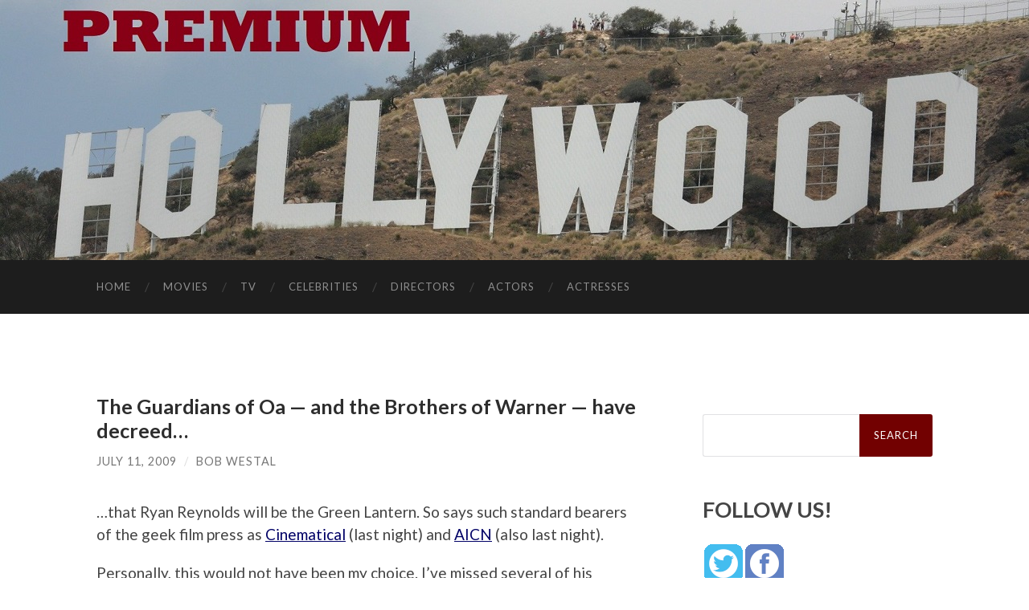

--- FILE ---
content_type: text/html; charset=UTF-8
request_url: https://www.premiumhollywood.com/2009/07/11/the-guardians-of-oa-and-the-brothers-of-warner-have-decreed/
body_size: 6648
content:
<!DOCTYPE html><html lang="en-US"><head><meta http-equiv="content-type" content="text/html" charset="UTF-8" /><meta name="viewport" content="width=device-width, initial-scale=1.0" ><link rel="stylesheet" media="print" onload="this.onload=null;this.media='all';" id="ao_optimized_gfonts" href="https://fonts.googleapis.com/css?family=Lato%3A400%2C700%2C400italic%2C700italic%7CRaleway%3A400%2C700&amp;display=swap"><link rel="profile" href="http://gmpg.org/xfn/11"><title>The Guardians of Oa &#8212; and the Brothers of Warner &#8212; have decreed&#8230; &#8211; Premium Hollywood</title><meta name='robots' content='max-image-preview:large' /><link href='https://fonts.gstatic.com' crossorigin='anonymous' rel='preconnect' /><link href='https://fonts.googleapis.com' rel='preconnect' /><link href='https://connect.facebook.net' rel='preconnect' /><link href='https://www.google-analytics.com' rel='preconnect' /><link href='https://www.googletagmanager.com' rel='preconnect' /><link rel="alternate" type="application/rss+xml" title="Premium Hollywood &raquo; Feed" href="https://www.premiumhollywood.com/feed/" /><link rel="alternate" type="application/rss+xml" title="Premium Hollywood &raquo; Comments Feed" href="https://www.premiumhollywood.com/comments/feed/" /><link rel="alternate" type="application/rss+xml" title="Premium Hollywood &raquo; The Guardians of Oa &#8212; and the Brothers of Warner &#8212; have decreed&#8230; Comments Feed" href="https://www.premiumhollywood.com/2009/07/11/the-guardians-of-oa-and-the-brothers-of-warner-have-decreed/feed/" /><link rel='stylesheet' id='wp-block-library-css' href='https://www.premiumhollywood.com/wp-includes/css/dist/block-library/style.min.css' type='text/css' media='all' /><style id='classic-theme-styles-inline-css' type='text/css'>/*! This file is auto-generated */
.wp-block-button__link{color:#fff;background-color:#32373c;border-radius:9999px;box-shadow:none;text-decoration:none;padding:calc(.667em + 2px) calc(1.333em + 2px);font-size:1.125em}.wp-block-file__button{background:#32373c;color:#fff;text-decoration:none}</style><style id='global-styles-inline-css' type='text/css'>body{--wp--preset--color--black:#000;--wp--preset--color--cyan-bluish-gray:#abb8c3;--wp--preset--color--white:#fff;--wp--preset--color--pale-pink:#f78da7;--wp--preset--color--vivid-red:#cf2e2e;--wp--preset--color--luminous-vivid-orange:#ff6900;--wp--preset--color--luminous-vivid-amber:#fcb900;--wp--preset--color--light-green-cyan:#7bdcb5;--wp--preset--color--vivid-green-cyan:#00d084;--wp--preset--color--pale-cyan-blue:#8ed1fc;--wp--preset--color--vivid-cyan-blue:#0693e3;--wp--preset--color--vivid-purple:#9b51e0;--wp--preset--color--accent:#1abc9c;--wp--preset--color--dark-gray:#444;--wp--preset--color--medium-gray:#666;--wp--preset--color--light-gray:#888;--wp--preset--gradient--vivid-cyan-blue-to-vivid-purple:linear-gradient(135deg,rgba(6,147,227,1) 0%,#9b51e0 100%);--wp--preset--gradient--light-green-cyan-to-vivid-green-cyan:linear-gradient(135deg,#7adcb4 0%,#00d082 100%);--wp--preset--gradient--luminous-vivid-amber-to-luminous-vivid-orange:linear-gradient(135deg,rgba(252,185,0,1) 0%,rgba(255,105,0,1) 100%);--wp--preset--gradient--luminous-vivid-orange-to-vivid-red:linear-gradient(135deg,rgba(255,105,0,1) 0%,#cf2e2e 100%);--wp--preset--gradient--very-light-gray-to-cyan-bluish-gray:linear-gradient(135deg,#eee 0%,#a9b8c3 100%);--wp--preset--gradient--cool-to-warm-spectrum:linear-gradient(135deg,#4aeadc 0%,#9778d1 20%,#cf2aba 40%,#ee2c82 60%,#fb6962 80%,#fef84c 100%);--wp--preset--gradient--blush-light-purple:linear-gradient(135deg,#ffceec 0%,#9896f0 100%);--wp--preset--gradient--blush-bordeaux:linear-gradient(135deg,#fecda5 0%,#fe2d2d 50%,#6b003e 100%);--wp--preset--gradient--luminous-dusk:linear-gradient(135deg,#ffcb70 0%,#c751c0 50%,#4158d0 100%);--wp--preset--gradient--pale-ocean:linear-gradient(135deg,#fff5cb 0%,#b6e3d4 50%,#33a7b5 100%);--wp--preset--gradient--electric-grass:linear-gradient(135deg,#caf880 0%,#71ce7e 100%);--wp--preset--gradient--midnight:linear-gradient(135deg,#020381 0%,#2874fc 100%);--wp--preset--font-size--small:16px;--wp--preset--font-size--medium:20px;--wp--preset--font-size--large:24px;--wp--preset--font-size--x-large:42px;--wp--preset--font-size--regular:19px;--wp--preset--font-size--larger:32px;--wp--preset--spacing--20:.44rem;--wp--preset--spacing--30:.67rem;--wp--preset--spacing--40:1rem;--wp--preset--spacing--50:1.5rem;--wp--preset--spacing--60:2.25rem;--wp--preset--spacing--70:3.38rem;--wp--preset--spacing--80:5.06rem;--wp--preset--shadow--natural:6px 6px 9px rgba(0,0,0,.2);--wp--preset--shadow--deep:12px 12px 50px rgba(0,0,0,.4);--wp--preset--shadow--sharp:6px 6px 0px rgba(0,0,0,.2);--wp--preset--shadow--outlined:6px 6px 0px -3px rgba(255,255,255,1),6px 6px rgba(0,0,0,1);--wp--preset--shadow--crisp:6px 6px 0px rgba(0,0,0,1)}:where(.is-layout-flex){gap:.5em}:where(.is-layout-grid){gap:.5em}body .is-layout-flow>.alignleft{float:left;margin-inline-start:0;margin-inline-end:2em}body .is-layout-flow>.alignright{float:right;margin-inline-start:2em;margin-inline-end:0}body .is-layout-flow>.aligncenter{margin-left:auto !important;margin-right:auto !important}body .is-layout-constrained>.alignleft{float:left;margin-inline-start:0;margin-inline-end:2em}body .is-layout-constrained>.alignright{float:right;margin-inline-start:2em;margin-inline-end:0}body .is-layout-constrained>.aligncenter{margin-left:auto !important;margin-right:auto !important}body .is-layout-constrained>:where(:not(.alignleft):not(.alignright):not(.alignfull)){max-width:var(--wp--style--global--content-size);margin-left:auto !important;margin-right:auto !important}body .is-layout-constrained>.alignwide{max-width:var(--wp--style--global--wide-size)}body .is-layout-flex{display:flex}body .is-layout-flex{flex-wrap:wrap;align-items:center}body .is-layout-flex>*{margin:0}body .is-layout-grid{display:grid}body .is-layout-grid>*{margin:0}:where(.wp-block-columns.is-layout-flex){gap:2em}:where(.wp-block-columns.is-layout-grid){gap:2em}:where(.wp-block-post-template.is-layout-flex){gap:1.25em}:where(.wp-block-post-template.is-layout-grid){gap:1.25em}.has-black-color{color:var(--wp--preset--color--black) !important}.has-cyan-bluish-gray-color{color:var(--wp--preset--color--cyan-bluish-gray) !important}.has-white-color{color:var(--wp--preset--color--white) !important}.has-pale-pink-color{color:var(--wp--preset--color--pale-pink) !important}.has-vivid-red-color{color:var(--wp--preset--color--vivid-red) !important}.has-luminous-vivid-orange-color{color:var(--wp--preset--color--luminous-vivid-orange) !important}.has-luminous-vivid-amber-color{color:var(--wp--preset--color--luminous-vivid-amber) !important}.has-light-green-cyan-color{color:var(--wp--preset--color--light-green-cyan) !important}.has-vivid-green-cyan-color{color:var(--wp--preset--color--vivid-green-cyan) !important}.has-pale-cyan-blue-color{color:var(--wp--preset--color--pale-cyan-blue) !important}.has-vivid-cyan-blue-color{color:var(--wp--preset--color--vivid-cyan-blue) !important}.has-vivid-purple-color{color:var(--wp--preset--color--vivid-purple) !important}.has-black-background-color{background-color:var(--wp--preset--color--black) !important}.has-cyan-bluish-gray-background-color{background-color:var(--wp--preset--color--cyan-bluish-gray) !important}.has-white-background-color{background-color:var(--wp--preset--color--white) !important}.has-pale-pink-background-color{background-color:var(--wp--preset--color--pale-pink) !important}.has-vivid-red-background-color{background-color:var(--wp--preset--color--vivid-red) !important}.has-luminous-vivid-orange-background-color{background-color:var(--wp--preset--color--luminous-vivid-orange) !important}.has-luminous-vivid-amber-background-color{background-color:var(--wp--preset--color--luminous-vivid-amber) !important}.has-light-green-cyan-background-color{background-color:var(--wp--preset--color--light-green-cyan) !important}.has-vivid-green-cyan-background-color{background-color:var(--wp--preset--color--vivid-green-cyan) !important}.has-pale-cyan-blue-background-color{background-color:var(--wp--preset--color--pale-cyan-blue) !important}.has-vivid-cyan-blue-background-color{background-color:var(--wp--preset--color--vivid-cyan-blue) !important}.has-vivid-purple-background-color{background-color:var(--wp--preset--color--vivid-purple) !important}.has-black-border-color{border-color:var(--wp--preset--color--black) !important}.has-cyan-bluish-gray-border-color{border-color:var(--wp--preset--color--cyan-bluish-gray) !important}.has-white-border-color{border-color:var(--wp--preset--color--white) !important}.has-pale-pink-border-color{border-color:var(--wp--preset--color--pale-pink) !important}.has-vivid-red-border-color{border-color:var(--wp--preset--color--vivid-red) !important}.has-luminous-vivid-orange-border-color{border-color:var(--wp--preset--color--luminous-vivid-orange) !important}.has-luminous-vivid-amber-border-color{border-color:var(--wp--preset--color--luminous-vivid-amber) !important}.has-light-green-cyan-border-color{border-color:var(--wp--preset--color--light-green-cyan) !important}.has-vivid-green-cyan-border-color{border-color:var(--wp--preset--color--vivid-green-cyan) !important}.has-pale-cyan-blue-border-color{border-color:var(--wp--preset--color--pale-cyan-blue) !important}.has-vivid-cyan-blue-border-color{border-color:var(--wp--preset--color--vivid-cyan-blue) !important}.has-vivid-purple-border-color{border-color:var(--wp--preset--color--vivid-purple) !important}.has-vivid-cyan-blue-to-vivid-purple-gradient-background{background:var(--wp--preset--gradient--vivid-cyan-blue-to-vivid-purple) !important}.has-light-green-cyan-to-vivid-green-cyan-gradient-background{background:var(--wp--preset--gradient--light-green-cyan-to-vivid-green-cyan) !important}.has-luminous-vivid-amber-to-luminous-vivid-orange-gradient-background{background:var(--wp--preset--gradient--luminous-vivid-amber-to-luminous-vivid-orange) !important}.has-luminous-vivid-orange-to-vivid-red-gradient-background{background:var(--wp--preset--gradient--luminous-vivid-orange-to-vivid-red) !important}.has-very-light-gray-to-cyan-bluish-gray-gradient-background{background:var(--wp--preset--gradient--very-light-gray-to-cyan-bluish-gray) !important}.has-cool-to-warm-spectrum-gradient-background{background:var(--wp--preset--gradient--cool-to-warm-spectrum) !important}.has-blush-light-purple-gradient-background{background:var(--wp--preset--gradient--blush-light-purple) !important}.has-blush-bordeaux-gradient-background{background:var(--wp--preset--gradient--blush-bordeaux) !important}.has-luminous-dusk-gradient-background{background:var(--wp--preset--gradient--luminous-dusk) !important}.has-pale-ocean-gradient-background{background:var(--wp--preset--gradient--pale-ocean) !important}.has-electric-grass-gradient-background{background:var(--wp--preset--gradient--electric-grass) !important}.has-midnight-gradient-background{background:var(--wp--preset--gradient--midnight) !important}.has-small-font-size{font-size:var(--wp--preset--font-size--small) !important}.has-medium-font-size{font-size:var(--wp--preset--font-size--medium) !important}.has-large-font-size{font-size:var(--wp--preset--font-size--large) !important}.has-x-large-font-size{font-size:var(--wp--preset--font-size--x-large) !important}.wp-block-navigation a:where(:not(.wp-element-button)){color:inherit}:where(.wp-block-post-template.is-layout-flex){gap:1.25em}:where(.wp-block-post-template.is-layout-grid){gap:1.25em}:where(.wp-block-columns.is-layout-flex){gap:2em}:where(.wp-block-columns.is-layout-grid){gap:2em}.wp-block-pullquote{font-size:1.5em;line-height:1.6}</style><link rel='stylesheet' id='hemingway_style-css' href='https://www.premiumhollywood.com/wp-content/cache/autoptimize/css/autoptimize_single_5568d31d2f68a8d2f97adf0e99b8dc75.css' type='text/css' media='all' /> <script type='text/javascript' src='https://www.premiumhollywood.com/wp-includes/js/jquery/jquery.min.js' id='jquery-core-js'></script> <script defer type='text/javascript' src='https://www.premiumhollywood.com/wp-includes/js/jquery/jquery-migrate.min.js' id='jquery-migrate-js'></script> <link rel="https://api.w.org/" href="https://www.premiumhollywood.com/wp-json/" /><link rel="alternate" type="application/json" href="https://www.premiumhollywood.com/wp-json/wp/v2/posts/9604" /><link rel="EditURI" type="application/rsd+xml" title="RSD" href="https://www.premiumhollywood.com/xmlrpc.php?rsd" /><meta name="generator" content="WordPress 6.3.2" /><link rel="canonical" href="https://www.premiumhollywood.com/2009/07/11/the-guardians-of-oa-and-the-brothers-of-warner-have-decreed/" /><link rel='shortlink' href='https://www.premiumhollywood.com/?p=9604' /><link rel="alternate" type="application/json+oembed" href="https://www.premiumhollywood.com/wp-json/oembed/1.0/embed?url=https%3A%2F%2Fwww.premiumhollywood.com%2F2009%2F07%2F11%2Fthe-guardians-of-oa-and-the-brothers-of-warner-have-decreed%2F" /><link rel="alternate" type="text/xml+oembed" href="https://www.premiumhollywood.com/wp-json/oembed/1.0/embed?url=https%3A%2F%2Fwww.premiumhollywood.com%2F2009%2F07%2F11%2Fthe-guardians-of-oa-and-the-brothers-of-warner-have-decreed%2F&#038;format=xml" />  <script defer type='text/javascript' src='https://www.premiumhollywood.com/wp-content/cache/autoptimize/js/autoptimize_single_31ab81980fd9781008710ecae6f35b01.js'></script> <link rel='stylesheet' href='https://www.premiumhollywood.com/wp-content/cache/autoptimize/css/autoptimize_single_382455de4f90f606cd27c65e06ccf88a.css' type='text/css' /><link rel='stylesheet' href='https://www.premiumhollywood.com/wp-content/cache/autoptimize/css/autoptimize_single_24e283739e8061fee2672c66f84f377d.css' type='text/css' /><link rel="author" href="https://plus.google.com/u/0/100047418358200898612/posts"/> <style>.searchform #searchsubmit{background-color:#720101;//border:solid red 2px}a{color:#006}.be-links a,.post-container a{color:#3a516e;text-decoration:underline}.post-content a{text-decoration:underline}.menu a{//#800020 burgundy color:#720101;//border:solid red 2px}.post-title{font-size:1.4em}.footer a{color:#fff}</style></head><body class="post-template-default single single-post postid-9604 single-format-standard"><div class="big-wrapper"> <a href="https://www.premiumhollywood.com"><div class="header-cover section bg-dark-light no-padding"><div class="header section" style="background-image: url( https://www.premiumhollywood.com/site_customize/images/Premium-Hollywood-1280-header.jpg );"><div class="header-inner section-inner"><div class="blog-info"></div></div></div></div> </a><div class="navigation section no-padding bg-dark"><div class="navigation-inner section-inner group"><div class="toggle-container section-inner hidden"> <button type="button" class="nav-toggle toggle"><div class="bar"></div><div class="bar"></div><div class="bar"></div> <span class="screen-reader-text">Toggle mobile menu</span> </button> <button type="button" class="search-toggle toggle"><div class="metal"></div><div class="glass"></div><div class="handle"></div> <span class="screen-reader-text">Toggle search field</span> </button></div><div class="blog-search hidden"><form role="search" method="get" id="searchform" class="searchform" action="https://www.premiumhollywood.com/"><div> <label class="screen-reader-text" for="s">Search for:</label> <input type="text" value="" name="s" id="s" /> <input type="submit" id="searchsubmit" value="Search" /></div></form></div><ul class="blog-menu"><li id="menu-item-38299" class="menu-item menu-item-type-custom menu-item-object-custom menu-item-home menu-item-38299"><a href="https://www.premiumhollywood.com/">Home</a></li><li id="menu-item-38303" class="menu-item menu-item-type-taxonomy menu-item-object-category current-post-ancestor current-menu-parent current-post-parent menu-item-38303"><a href="https://www.premiumhollywood.com/category/movies/">Movies</a></li><li id="menu-item-38302" class="menu-item menu-item-type-taxonomy menu-item-object-category menu-item-38302"><a href="https://www.premiumhollywood.com/category/tv/">TV</a></li><li id="menu-item-38304" class="menu-item menu-item-type-taxonomy menu-item-object-category menu-item-38304"><a href="https://www.premiumhollywood.com/category/celebrities/">Celebrities</a></li><li id="menu-item-38307" class="menu-item menu-item-type-taxonomy menu-item-object-category menu-item-38307"><a href="https://www.premiumhollywood.com/category/directors-2/">Directors</a></li><li id="menu-item-38305" class="menu-item menu-item-type-taxonomy menu-item-object-category current-post-ancestor current-menu-parent current-post-parent menu-item-38305"><a href="https://www.premiumhollywood.com/category/actors/">Actors</a></li><li id="menu-item-38306" class="menu-item menu-item-type-taxonomy menu-item-object-category menu-item-38306"><a href="https://www.premiumhollywood.com/category/actresses/">Actresses</a></li></ul><ul class="mobile-menu"><li class="menu-item menu-item-type-custom menu-item-object-custom menu-item-home menu-item-38299"><a href="https://www.premiumhollywood.com/">Home</a></li><li class="menu-item menu-item-type-taxonomy menu-item-object-category current-post-ancestor current-menu-parent current-post-parent menu-item-38303"><a href="https://www.premiumhollywood.com/category/movies/">Movies</a></li><li class="menu-item menu-item-type-taxonomy menu-item-object-category menu-item-38302"><a href="https://www.premiumhollywood.com/category/tv/">TV</a></li><li class="menu-item menu-item-type-taxonomy menu-item-object-category menu-item-38304"><a href="https://www.premiumhollywood.com/category/celebrities/">Celebrities</a></li><li class="menu-item menu-item-type-taxonomy menu-item-object-category menu-item-38307"><a href="https://www.premiumhollywood.com/category/directors-2/">Directors</a></li><li class="menu-item menu-item-type-taxonomy menu-item-object-category current-post-ancestor current-menu-parent current-post-parent menu-item-38305"><a href="https://www.premiumhollywood.com/category/actors/">Actors</a></li><li class="menu-item menu-item-type-taxonomy menu-item-object-category menu-item-38306"><a href="https://www.premiumhollywood.com/category/actresses/">Actresses</a></li></ul></div></div><div class="wrapper section-inner group"><div class="content left"><div class="posts"><article id="post-9604" class="post-9604 post type-post status-publish format-standard hentry category-actors category-external-movies category-movie-comedies category-movies category-news category-sci-fi-movies tag-black-snake-moan tag-david-arquette tag-green-lantern tag-justin-timberlake tag-kate-capshaw tag-life-during-wartime tag-ryan-reynolds tag-the-alarmist tag-the-love-guru"><div class="post-header"><h1 class="post-title entry-title"> The Guardians of Oa &#8212; and the Brothers of Warner &#8212; have decreed&#8230;</h1><div class="post-meta"> <span class="post-date"><a href="https://www.premiumhollywood.com/2009/07/11/the-guardians-of-oa-and-the-brothers-of-warner-have-decreed/">July 11, 2009</a></span> <span class="date-sep"> / </span> <span class="post-author"><a href="https://www.premiumhollywood.com/author/bob-westal/" title="Posts by Bob Westal" rel="author">Bob Westal</a></span></div></div><div class="post-content entry-content"><p>&#8230;that Ryan Reynolds will be the Green Lantern. So says such standard bearers of the geek film press as <a href="http://www.cinematical.com/2009/07/10/breaking-ryan-reynolds-is-the-green-lantern/">Cinematical</a> (last night) and <a href="http://www.aintitcool.com/node/41662" target="_blank">AICN</a> (also last night).</p><p>Personally, this would not have been my choice. I&#8217;ve missed several of his movies, but after doing some very good work early on, I&#8217;m not convinced that Reynolds is anything much more than the Chevy Chase of our day, though from a ticket sales standpoint I know young women like him, and I&#8217;m keeping an open mind. While I was part of the <a href="http://popwatch.ew.com/popwatch/2009/05/nathan-fillio-2.html" target="_blank">Nathan Fillion</a> contingent on this matter because I simply enjoy seeing the guy doing anything, I was actually willing to go with Justin Timberlake, one of three choices including Reynolds that were floated <a href="http://denofgeek.com/movies/284190/the_green_lantern_timberlake_cooper_or_reynolds.html" target="_blank">earlier in the week</a>. Despite being agnostic on his musical talent, I was impressed by his straight forward acting work in &#8220;<a href="http://www.bullz-eye.com/mguide/reviews_2007/black_snake_moan.htm">Black Snake Moan</a>&#8221; (though Jason Zingale thought otherwise) and in the clips from what I understand was one of the few tolerable sections of &#8220;<a href="http://www.bullz-eye.com/mguide/reviews_2008/the_love_guru.htm" target="_blank">The Love Guru</a>,&#8221; and even his soft drink commercials. He&#8217;s a reasonably likable presence.</p><p>On the other hand, if Reynolds can avoid falling into himself, he has some real potential. At least that&#8217;s what I thought about ten years back when I saw him in the indie black comedy &#8220;<a href="http://www.imdb.com/title/tt0119534/" target="_blank">The Alarmist</a>&#8221; (aka &#8220;Life During Wartime&#8221;). The following scene is illuminating, but also NSFW for some humorously over-frank sexuality.</p><p><object classid="clsid:d27cdb6e-ae6d-11cf-96b8-444553540000" width="477" height="398" codebase="http://download.macromedia.com/pub/shockwave/cabs/flash/swflash.cab#version=6,0,40,0"><param name="allowFullScreen" value="true" /><param name="allowscriptaccess" value="always" /><param name="src" value="http://www.youtube.com/v/YcdmKlgXVJY&amp;hl=en&amp;fs=1&amp;rel=0&amp;color1=0x3a3a3a&amp;color2=0x999999" /><embed type="application/x-shockwave-flash" width="477" height="398" src="http://www.youtube.com/v/YcdmKlgXVJY&amp;hl=en&amp;fs=1&amp;rel=0&amp;color1=0x3a3a3a&amp;color2=0x999999" allowscriptaccess="always" allowfullscreen="true"></embed></object></p></div><div class="post-meta-bottom"><p class="post-categories"><span class="category-icon"><span class="front-flap"></span></span> <a href="https://www.premiumhollywood.com/category/actors/" rel="category tag">Actors</a>, <a href="https://www.premiumhollywood.com/category/external-movies/" rel="category tag">External Movies</a>, <a href="https://www.premiumhollywood.com/category/movie-comedies/" rel="category tag">Movie Comedies</a>, <a href="https://www.premiumhollywood.com/category/movies/" rel="category tag">Movies</a>, <a href="https://www.premiumhollywood.com/category/news/" rel="category tag">News</a>, <a href="https://www.premiumhollywood.com/category/sci-fi-movies/" rel="category tag">Sci-Fi Movies</a></p><p class="post-tags"><a href="https://www.premiumhollywood.com/tag/black-snake-moan/" rel="tag">Black Snake Moan</a><a href="https://www.premiumhollywood.com/tag/david-arquette/" rel="tag">David Arquette</a><a href="https://www.premiumhollywood.com/tag/green-lantern/" rel="tag">Green Lantern</a><a href="https://www.premiumhollywood.com/tag/justin-timberlake/" rel="tag">Justin Timberlake</a><a href="https://www.premiumhollywood.com/tag/kate-capshaw/" rel="tag">Kate Capshaw</a><a href="https://www.premiumhollywood.com/tag/life-during-wartime/" rel="tag">Life During Wartime</a><a href="https://www.premiumhollywood.com/tag/ryan-reynolds/" rel="tag">Ryan Reynolds</a><a href="https://www.premiumhollywood.com/tag/the-alarmist/" rel="tag">The Alarmist</a><a href="https://www.premiumhollywood.com/tag/the-love-guru/" rel="tag">The Love Guru</a></p><nav class="post-nav group"> <a class="post-nav-older" href="https://www.premiumhollywood.com/2009/07/10/manhattan-melodrama-a-friday-night-movie-moment/"><h5>Previous post</h5> &#8220;Manhattan Melodrama&#8221; &#8211; a Friday night movie moment </a> <a class="post-nav-newer" href="https://www.premiumhollywood.com/2009/07/11/gi-joe-season-11/"><h5>Next post</h5> G.I. Joe: Season 1.1 </a></nav></div></article></div></div><div class="sidebar right" role="complementary"><div>  <script defer src="data:text/javascript;base64,"></script> </div><div style="margin-top:25px;"><form role="search" method="get" id="searchform" class="searchform" action="https://www.premiumhollywood.com/"><div> <label class="screen-reader-text" for="s">Search for:</label> <input type="text" value="" name="s" id="s" /> <input type="submit" id="searchsubmit" value="Search" /></div></form></div><div id="sharingblock"><h3>FOLLOW US!</h3><div style="padding:2px;"> <a href="https://twitter.com/moviebuffs" target="_blank"><img alt="Premium Hollywood on Twitter" src="/site_customize/images/twitter-48.gif" /></a> <a href="https://www.facebook.com/Movie-Buffs-164453956299" target="_blank"><img alt="Premium Hollywood on Facebook" src="/site_customize/images/facebook-48.gif" /></a></div></div><div class="header1"><h3>CATEGORIES</h3></div><div class="nav_block"><div class="menu-header-nav-menu-container"><ul id="menu-header-nav-menu-2" class="menu"><li class="menu-item menu-item-type-custom menu-item-object-custom menu-item-home menu-item-38299"><a href="https://www.premiumhollywood.com/">Home</a></li><li class="menu-item menu-item-type-taxonomy menu-item-object-category current-post-ancestor current-menu-parent current-post-parent menu-item-38303"><a href="https://www.premiumhollywood.com/category/movies/">Movies</a></li><li class="menu-item menu-item-type-taxonomy menu-item-object-category menu-item-38302"><a href="https://www.premiumhollywood.com/category/tv/">TV</a></li><li class="menu-item menu-item-type-taxonomy menu-item-object-category menu-item-38304"><a href="https://www.premiumhollywood.com/category/celebrities/">Celebrities</a></li><li class="menu-item menu-item-type-taxonomy menu-item-object-category menu-item-38307"><a href="https://www.premiumhollywood.com/category/directors-2/">Directors</a></li><li class="menu-item menu-item-type-taxonomy menu-item-object-category current-post-ancestor current-menu-parent current-post-parent menu-item-38305"><a href="https://www.premiumhollywood.com/category/actors/">Actors</a></li><li class="menu-item menu-item-type-taxonomy menu-item-object-category menu-item-38306"><a href="https://www.premiumhollywood.com/category/actresses/">Actresses</a></li></ul></div></div><div class="nav_block_3" style="margin-top:25px;"> <script type="text/javascript" language="JavaScript">document.write(String.fromCharCode(60,97,32,104,114,101,102,61,34,109,97,105,108,116,111,58,98,108,97,99,107,109,111,117,110,116,97,105,110,101,110,116,64,103,109,97,105,108,46,99,111,109,34,62,68,114,111,112,32,117,115,32,97,32,108,105,110,101,60,47,97,62));</script> with tips, comments or questions.</div></div></div><div class="footer section large-padding bg-dark"><div class="footer-inner section-inner group"><div class="column column-1 left"><div class="widgets"><div id="pages-3" class="widget widget_pages"><div class="widget-content"><h3 class="widget-title">Pages</h3><ul><li class="page_item page-item-38309"><a href="https://www.premiumhollywood.com/about/">About</a></li><li class="page_item page-item-36649"><a href="https://www.premiumhollywood.com/privacy-policy/">Privacy Policy</a></li></ul></div></div></div></div></div></div><div class="credits section bg-dark no-padding"><div class="credits-inner section-inner group"><p class="credits-left"> &copy; 2023 <a href="https://www.premiumhollywood.com">Premium Hollywood</a></p><p class="credits-right"> <span>Theme by <a href="https://www.andersnoren.se">Anders Noren</a></span> &mdash; <a title="To the top" class="tothetop">Up &uarr;</a></p></div></div></div>  <script type="text/javascript">var gaJsHost=(("https:"==document.location.protocol)?"https://ssl.":"http://www.");document.write(unescape("%3Cscript src='"+gaJsHost+"google-analytics.com/ga.js' type='text/javascript'%3E%3C/script%3E"));</script><script defer src="[data-uri]"></script>    <script type="text/javascript" src="http://ads.pro-market.net/ads/scripts/site-131715.js"></script> <script defer type='text/javascript' src='https://www.premiumhollywood.com/wp-content/cache/autoptimize/js/autoptimize_single_aff94fc0448cdb6664ffb7f40d204e5b.js' id='hemingway_global-js'></script> <script defer type='text/javascript' src='https://www.premiumhollywood.com/wp-includes/js/comment-reply.min.js' id='comment-reply-js'></script> </body></html>
<!--
Performance optimized by W3 Total Cache. Learn more: https://www.boldgrid.com/w3-total-cache/

Page Caching using Disk: Enhanced 

Served from: www.premiumhollywood.com @ 2023-12-16 12:15:48 by W3 Total Cache
-->

--- FILE ---
content_type: text/css; charset=UTF-8
request_url: https://www.premiumhollywood.com/wp-content/cache/autoptimize/css/autoptimize_single_5568d31d2f68a8d2f97adf0e99b8dc75.css
body_size: 7409
content:
@charset "UTF-8";html,body{margin:0;padding:0}h1,h2,h3,h4,h5,h6,p,blockquote,address,big,cite,code,em,font,img,small,strike,sub,sup,li,ol,ul,fieldset,form,label,legend,button,table,caption,tr,th,td{margin:0;padding:0;border:0;font-weight:inherit;font-size:100%;line-height:1;font-family:inherit;text-align:inherit}table{border-collapse:collapse;border-spacing:0}blockquote:before,blockquote:after{content:""}input[type=search]{-moz-appearance:none;-webkit-appearance:none}input[type=search]::-webkit-search-decoration,input[type=search]::-webkit-search-cancel-button,input[type=search]::-webkit-search-results-button,input[type=search]::-webkit-search-results-decoration{display:none}body{background:#fff;border:none;color:#444;font-family:'Lato',sans-serif;font-size:18px}*{-webkit-box-sizing:border-box;-moz-box-sizing:border-box;box-sizing:border-box}img{max-width:100%;height:auto}.hidden{display:none}.left{float:left}.right{float:right}::selection{background:#1abc9c;color:#333}::-webkit-input-placeholder{color:#a9a9a9}:-ms-input-placeholder{color:#a9a9a9}.clear,.group:after,.post-content:after,.widget-content:after,[class*=__inner-container]:after{clear:both;content:"";display:block}a,.post-tags a:after{transition:all .1s ease-in-out}.nav-toggle,.nav-toggle .bar,.blog-menu a,.blog-menu ul .menu-item-has-children,.blog-title a,.post-title a,.format-bubble,.post-meta a,.featured-media a,.content form input,.content form textarea,.media-caption,.post-nav a,input#s,#searchsubmit,.widget-content ul li,.widget_recent_entries a,.search-toggle.active .metal,.search-toggle.active .handle,.dribbble-shot img,.flickr_badge_image a img{transition:all .2s ease-in-out}.tothetop{transition:all .3s ease-in-out}.screen-reader-text{clip:rect(1px,1px,1px,1px);position:absolute !important;height:1px;width:1px;overflow:hidden}.screen-reader-text:focus{background-color:#f1f1f1;border-radius:3px;box-shadow:0 0 2px 2px rgba(0,0,0,.6);clip:auto !important;color:#21759b;display:block;font-size:14px;font-size:.875rem;font-weight:700;height:auto;left:5px;line-height:normal;padding:15px 23px 14px;text-decoration:none;top:5px;width:auto;z-index:100000}main{display:block}h1,h2,h3,h4,h5,h6,.faux-heading{color:#444;font-feature-settings:"lnum";font-variant-numeric:lining-nums;font-weight:700;line-height:1.2;margin:50px 0 25px}h1{font-size:2em}h2{font-size:1.75em}h3{font-size:1.5em}h4{font-size:1.25em}h5{font-size:1.1em}h6{font-size:1em}h6{font-size:.9em;font-weight:700;text-transform:uppercase;letter-spacing:1px}p{line-height:1.5;margin:0 0 20px}em,i,q,dfn{font-style:italic}b,strong{font-weight:700}ins{text-decoration:underline}sub,sup{font-size:75%;line-height:0;position:relative;vertical-align:baseline}sup{top:-.5em}sub{bottom:-.25em}abbr,acronym{cursor:help}address{line-height:1.5;margin:0 0 20px}hr{border:none;border-top:1px solid currentColor;color:#e1e1e3;margin:50px 0}a{color:#1abc9c;text-decoration:none}a:hover{text-decoration:underline}ul,ol{margin:0 0 30px 30px}ul{list-style:disc}ul ul{list-style:circle}ul ul ul{list-style:square}ol{list-style:decimal}ol ol{list-style:lower-alpha}ol ol ol{list-style:lower-roman}li{line-height:1.5;margin:5px 0 0 20px}li>ul,li>ol{margin:10px 0 0 20px}.reset-list-style,.reset-list-style ul,.reset-list-style ol{list-style:none;margin:0}.reset-list-style li{margin:0}dt,dd{line-height:1.5}dt{font-weight:700}dt+dd{margin-top:5px}dd+dt{margin-top:15px}table{border-collapse:collapse;border-spacing:0;empty-cells:show;font-size:.9em;margin:30px 0;width:100%}tbody{border-top:1px solid #ddd}thead+tbody{border-top:none}th,td{padding:2%;margin:0;overflow:visible;line-height:120%;border-bottom:1px solid #ddd}caption{color:#444;text-align:center;padding:2%}thead{vertical-align:bottom;white-space:nowrap}th{font-weight:700;color:#444}fieldset{border:2px solid #eee;margin-bottom:30px;margin-top:30px;padding:25px}fieldset legend{font-size:.8rem;line-height:1;font-weight:700;text-transform:uppercase;letter-spacing:2px;padding:10px 12px;background:#1abc9c;color:#fff}fieldset>*:first-child{margin-top:0}fieldset>*:last-child{margin-bottom:0}form{margin-bottom:30px;margin-top:30px}form>*:first-child{margin-top:0}form>*:last-child{margin-bottom:0}label{display:block;margin:0 0 5px}label.inline,input[type=checkbox]+label{display:inline;font-weight:400;margin-left:5px}input,textarea,button,.select2-container .select2-selection--single{font-family:inherit;line-height:1}input[type=text],input[type=password],input[type=email],input[type=url],input[type=date],input[type=month],input[type=time],input[type=datetime],input[type=datetime-local],input[type=week],input[type=number],input[type=search],input[type=tel],input[type=color],textarea{-webkit-appearance:none;-moz-appearance:none;background-color:#f2f2f2;border-radius:3px;border:1px solid #e1e1e3;box-shadow:none;color:#333;display:block;font-size:16px;margin:0;max-width:100%;padding:14px 16px;width:100%}textarea{height:180px;line-height:1.5;width:100%}select{font-family:inherit;font-size:inherit}input::-webkit-input-placeholder{line-height:normal}input:-ms-input-placeholder{line-height:normal}input::-moz-placeholder{line-height:normal}input[type=search]::-webkit-search-decoration,input[type=search]::-webkit-search-cancel-button,input[type=search]::-webkit-search-results-button,input[type=search]::-webkit-search-results-decoration{display:none}button,.button,.faux-button,.wp-block-button__link,.wp-block-file .wp-block-file__button,input[type=button],input[type=reset],input[type=submit]{-webkit-appearance:none;-moz-appearance:none;background-color:#1d1d1d;border:none;border-radius:4px;color:#fff;cursor:pointer;display:inline-block;font-size:16px;line-height:1;margin:0;padding:16px 18px;text-align:center;text-decoration:none;transition:background-color .1s linear,border-color .1s linear,color .1s linear}////a.more-link,////more - link removed from above button:hover,.button:hover,.faux-button:hover,a.more-link:hover,.wp-block-button__link:hover,.wp-block-file__button:hover,input[type=button]:hover,input[type=reset]:hover,input[type=submit]:hover{background-color:#1abc9c;color:#fff;cursor:pointer;text-decoration:none}.section{padding:10% 0;position:relative}.section.large-padding{padding:7.5% 0}.section.medium-padding{padding:5% 0}.section.small-padding{padding:2.5% 0}.section.no-padding{padding:0}.section.bg-dark{background:#1d1d1d}.section.bg-dark-light{background:#262626}.bg-shade{position:absolute;top:0;right:0;bottom:0;left:0;background:#262626}.section-inner{width:1040px;max-width:86%;margin:0 auto}.big-wrapper{overflow:hidden}.wrapper{margin-top:100px}.content{width:65%}.content.center{margin-left:auto;margin-right:auto}.content.full-width{width:100%}.sidebar{width:27.5%}.header-cover{overflow-y:hidden;//height:330px}.header{background:no-repeat center;background-size:cover;//padding:100px 0;padding:130px 0;//height:330px}.header-inner{position:relative;text-align:center;z-index:2}.blog-logo{display:inline-block;line-height:1;margin:0}.blog-logo a,.blog-logo img{display:block}.blog-logo img{height:auto;max-height:250px;max-width:100%;width:auto}.blog-info{//background:#1d1d1d;display:inline-block;padding:30px}.blog-title{text-align:center;font-family:'Raleway',sans-serif;font-size:1.75em;line-height:1;margin:0;width:100%}.blog-title a{color:#fff;text-transform:uppercase;letter-spacing:4px;font-weight:700}.blog-title a:hover{color:#1abc9c;text-decoration:none}.blog-description{color:rgba(255,255,255,.5);font-family:'Raleway',sans-serif;font-weight:400;line-height:1.25;margin:0;text-align:center}.blog-description:before{content:"";display:block;width:100px;height:2px;background:rgba(255,255,255,.1);margin:20px auto}.mobile-menu{display:none}.blog-menu{display:flex;flex-wrap:wrap;list-style:none;margin:0 0 0 -20px}.blog-menu ul{margin:0}.blog-menu li{line-height:1;margin:0;position:relative}.blog-menu>li+li:before{color:#444;content:"/";display:block;font-size:16px;line-height:1;margin:-9px 0 0 -3px;position:absolute;left:0;top:50%;z-index:1000}.blog-menu a{display:block;padding:27px 20px;text-transform:uppercase;letter-spacing:1px;color:rgba(255,255,255,.5);font-size:13px}.blog-menu a:hover,.blog-menu .current-menu-item a{color:#fff;text-decoration:none}.blog-menu>.menu-item-has-children a,.blog-menu>.page_item_has_children a{padding-right:35px}.blog-menu>.menu-item-has-children:after,.blog-menu>.page_item_has_children:after{content:"";display:block;border:5px solid transparent;border-top-color:rgba(255,255,255,.5);position:absolute;z-index:1001;right:17px;top:50%;margin-top:-2px;transition:border-color .2s ease-in-out}.blog-menu>.menu-item-has-children:hover:after,.blog-menu>.page_item_has_children:hover:after{border-top-color:#fff}.blog-menu li:hover a{background-color:#1d1d1d;cursor:pointer}.blog-menu li:hover>a{color:#fff}.blog-menu ul{position:absolute;left:-9999px;display:none;z-index:999}.blog-menu ul li{float:none;display:block}.blog-menu ul>.menu-item-has-children:after,.blog-menu ul>.page_item_has_children:after{content:"";display:block;border:6px solid transparent;border-left-color:rgba(255,255,255,.4);position:absolute;z-index:1001;right:10px;top:50%;margin-top:-5px}.blog-menu ul>.menu-item-has-children:hover:after,.blog-menu ul>.page_item_has_children:hover:after{border-left-color:#fff}.blog-menu ul li{width:240px;background:#1d1d1d}.blog-menu ul a{padding:20px 0;margin:0 20px;line-height:130%;border-bottom:1px solid rgba(255,255,255,.1)}.blog-menu ul>li:last-child a{border-bottom-width:0}.blog-menu li:hover>ul{opacity:1;left:0;display:block}.blog-menu ul li:hover>ul{top:0;left:240px;margin-left:0}.post,.page{border-bottom:4px solid #eee;margin-bottom:10%;padding-bottom:10%}.single-post .post,.page .post,.post:last-of-type,.page:last-of-type{border-bottom:0;margin-bottom:0;padding-bottom:0}.archive-header{margin-bottom:7.5%;text-align:center}.archive-title{border-bottom:2px solid #eee;color:#767676;display:inline-block;font-size:.9em;font-weight:700;letter-spacing:1px;margin:0;padding-bottom:5px;position:relative;text-transform:uppercase}.archive-description{margin:1em 0 0}.archive-description p:last-child{margin:0}.featured-media{////display:block;display:none;margin-bottom:6%;position:relative}.featured-media>a,.featured-media img{display:block}.featured-media img{border-radius:4px;margin:0 auto}.featured-media iframe{display:block;border:none;max-width:100%;height:auto}.featured-media .sticky-post{position:absolute;top:5%;right:0;padding:8px 10px;border-radius:3px 0 0 3px;background:#1abc9c;color:#fff;font-size:.7em;text-transform:uppercase;letter-spacing:1px;z-index:10}.media-caption-container{position:absolute;width:95%;margin-left:2.5%;bottom:1.5em;text-align:center;font-size:.85em}.media-caption{background-color:rgba(38,38,38,.75);border-radius:3px;color:#fff;display:inline-block;line-height:130%;padding:7px 11px;text-align:center}.media-caption:hover{background-color:#262626;color:#fff}.media-caption a{color:inherit;text-decoration:underline}.media-caption a:hover{color:inherit;text-decoration:none}.post-header{margin-bottom:6%}.post-title{font-size:2em;font-weight:700;line-height:1.2;margin:0 0 15px;-ms-word-break:break-all;word-break:break-word}.post-title,.post-title a{color:#2d2d2d}.post-title a:hover{text-decoration:none}.post-meta{color:#767676;font-size:.8em;letter-spacing:1px;text-transform:uppercase}.post-meta a{color:#767676}.post-meta a:hover{color:#1abc9c;text-decoration:none}.post-meta .date-sep{color:#ddd;margin:0 5px}.post-preview.format-aside .post-meta,.post-preview.format-video .post-meta{text-align:center}.post-preview.format-video .post-content{margin-top:20px}.post-preview.format-aside .post-content{background:#eee;border-radius:3px;margin-top:20px;padding:20px}.post-preview.format-quote .post-meta{text-align:center}.post-preview.format-quote .post-content{margin-top:20px;padding:40px;background:#262626;color:#fff;border-radius:3px}.post-preview.format-quote .post-content blockquote{background:0 0;color:#fff;font-family:'Raleway','Helvetica Neue',sans-serif;padding:0;font-size:1.25em;margin-bottom:0}.post-preview.format-quote .post-content blockquote p{text-align:center}.post-preview.format-quote .post-content blockquote cite{color:rgba(255,255,255,.75);display:block;font-size:16px;font-weight:400;text-align:center}.post-preview.format-quote .post-content blockquote cite a{color:rgba(255,255,255,.75)}.post-preview.format-quote .post-content blockquote cite a:hover{text-decoration:none}.post-meta-bottom{margin-top:10%;position:relative}.post-categories{position:relative;font-size:.85em;font-weight:400;color:#767676;line-height:120%;padding-left:36px}.category-icon,.category-icon:after,.front-flap,.front-flap:after{display:block;position:absolute}.category-icon{left:0;top:2px;width:24px;height:16px;background:#727272;border-radius:0 2px 2px}.category-icon:after{content:"";width:12px;height:3px;top:-3px;left:0;background:#727272;border-radius:1px 1px 0 0}.front-flap{height:13px;width:22px;bottom:-1px;right:-2px;background:#727272;border-radius:2px;border:1px solid #fff;transform:skew(-25deg,0deg)}.post-categories a:hover{text-decoration:underline}.post-tags{margin-top:20px;margin-left:12px}.post-tags a{position:relative;font-size:12px;font-weight:700;text-transform:uppercase;color:#fff;display:inline-block;padding:6px;line-height:1;margin-bottom:5px;margin-right:20px;background:#767676;border-radius:0 2px 2px 0}.post-tags a:after{border-top:12px solid transparent;border-right:12px solid #767676;border-bottom:12px solid transparent;content:"";height:0;position:absolute;top:0;left:-12px;width:0}.post-tags a:before{content:"";display:block;position:absolute;left:-4px;top:50%;margin-top:-2px;width:4px;height:4px;background:#fff;border-radius:99px;z-index:10}.post-tags a:hover{background:#1abc9c;color:#fff;text-decoration:none}.post-tags a:hover:after{border-right-color:#1abc9c}.post-nav{font-size:.95em;margin-top:20px;border-top:4px solid #eee;border-bottom:4px solid #eee}.post-nav a{display:block;position:relative;padding:25px 0;max-width:49%;color:#666}.post-nav h5{color:#767676;font-size:.7em;font-weight:700;letter-spacing:1px;margin:0 0 7px;text-transform:uppercase}.post-nav-newer h5{text-align:right}.post-nav-older{float:left}.post-nav-newer{float:right;text-align:right}.post-nav a:hover{color:#1abc9c;text-decoration:none}.post-nav-links{margin-top:30px}:root .has-background{background-color:#444}:root .has-accent-color{color:#1abc9c}:root .has-accent-background-color{background-color:#1abc9c}:root .has-dark-gray-color{color:#444}:root .has-dark-gray-background-color{background-color:#444}:root .has-medium-gray-color{color:#666}:root .has-medium-gray-background-color{background-color:#666}:root .has-light-gray-color{color:#767676}:root .has-light-gray-background-color{background-color:#767676}:root .has-white-color{color:#fff}:root .has-white-background-color{background-color:#fff}:root .has-small-font-size{font-size:.842em}:root .has-regular-font-size{font-size:1em}:root .has-large-font-size,:root .has-larger-font-size{line-height:1.5}:root .has-large-font-size{font-size:1.263em}:root .has-larger-font-size{font-size:1.684em}:root *[class*=_inner-container]>*:first-child{margin-top:0}:root *[class*=_inner-container]>*:last-child{margin-bottom:0}.wp-block-archives,.wp-block-button,.wp-block-buttons,.wp-block-categories,.wp-block-code,.wp-block-columns,.wp-block-cover,.wp-block-cover-image,.wp-block-embed,.wp-block-gallery,.wp-block-group,.wp-block-image,.wp-block-latest-comments,.wp-block-latest-posts,.wp-block-media-text,.wp-block-preformatted,.wp-block-pullquote,.wp-block-social,.wp-block-social-links,.wp-block-quote,.wp-block-quote.is-large,.wp-block-quote.is-style-large,.wp-block-verse,.wp-block-video{margin-bottom:30px;margin-top:30px}[class*=__inner-container] .wp-block-group:not(.alignfull):not(.alignwide):not(.alignleft):not(.alignright),[class*=__inner-container] .wp-block-cover:not(.alignfull):not(.alignwide):not(.alignleft):not(.alignright){margin-left:auto;margin-right:auto;max-width:676px}.alignfull>[class*=__inner-container]>.wp-block-group.alignwide,.alignfull>[class*=__inner-container]>.wp-block-group:not(.alignfull):not(.alignwide):not(.alignleft):not(.alignright),.alignfull>[class*=__inner-container]>.wp-block-cover.alignwide,.alignfull>[class*=__inner-container]>.wp-block-cover:not(.alignfull):not(.alignwide):not(.alignleft):not(.alignright){margin-left:auto;margin-right:auto}.alignfull>[class*=__inner-container]>.wp-block-group:not(.alignfull):not(.alignwide):not(.alignleft):not(.alignright),.alignfull>[class*=__inner-container]>.wp-block-cover:not(.alignfull):not(.alignwide):not(.alignleft):not(.alignright){margin-left:0}.wp-block-audio audio{width:100%}.wp-block-button:not(.alignleft):not(.alignright):first-child{margin-top:0}.wp-block-button:not(.alignleft):not(.alignright):last-child{margin-bottom:0}.is-style-squared .wp-block-button__link{border-radius:0}.wp-block-button.is-style-outline{color:#1d1d1d}.is-style-outline .wp-block-button__link{background-color:transparent;border:2px solid currentColor;color:inherit;padding:14px 16px}.is-style-outline .wp-block-button__link:hover{background-color:#1d1d1d;border-color:#1d1d1d;color:#fff}.is-style-outline .wp-block-button__link.has-accent-color:hover{background-color:#1abc9c;border-color:#1abc9c;color:#fff}:root .wp-block-column>*:first-child{margin-top:0}:root .wp-block-column>*:last-child{margin-bottom:0}.wp-block-cover{color:#fff}.wp-block-file{align-items:center;border:1px solid #eee;border-radius:3px;display:flex;justify-content:space-between;padding:1em}.wp-block-file a:not(.wp-block-file__button){color:inherit;font-weight:700}.wp-block-file a.wp-block-file__button:active,.wp-block-file a.wp-block-file__button:focus,.wp-block-file a.wp-block-file__button:hover,.wp-block-file a.wp-block-file__button:visited{opacity:1}.post-content ul.wp-block-gallery{list-style:none}.post-content ul.wp-block-gallery:not(.alignwide){margin-left:0}.post-content .wp-block-gallery>li:last-child{margin-bottom:16px}.wp-block-gallery img{border:none;padding:0}.wp-block-media-text__content>*:first-child{margin-top:0}.wp-block-media-text__content>*:last-child{margin-bottom:0}.post-content .wp-block-pullquote{background:0 0;border-bottom:4px solid #444;border-top:4px solid #444;margin:2em 0;padding:3em 0;text-align:center}.post-content .wp-block-pullquote blockquote{background:0 0;margin:0;padding:0}.post-content .wp-block-pullquote p{line-height:1.5}.post-content .wp-block-pullquote.alignleft,.post-content .wp-block-pullquote.alignright{margin-bottom:1em;margin-top:0;padding:1em 0}.post-content .wp-block-pullquote cite,.post-content .wp-block-pullquote p{text-align:inherit}.post-content .wp-block-pullquote cite:before{content:none}.wp-block-quote.is-large p,.wp-block-quote.is-style-large p{font-size:1.2em;font-style:normal}.wp-block-quote.is-large cite,.wp-block-quote.is-large footer,.wp-block-quote.is-style-large cite,.wp-block-quote.is-style-large footer{font-size:16px}.wp-block-pullquote.is-style-solid-color blockquote cite{text-transform:uppercase}.wp-block-quote.is-large,.wp-block-quote.is-style-large{padding:1.1em}.wp-block-quote.is-large cite,.wp-block-quote.is-large footer,.wp-block-quote.is-style-large cite,.wp-block-quote.is-style-large footer{text-align:inherit}hr.wp-block-separator{background:#eee;border:none;color:#767676;height:4px;margin:2em auto;width:50%}.wp-block-separator:not(.is-style-wide):not(.is-style-dots){max-width:none;width:50%}.wp-block-separator.is-style-wide{width:100%}.wp-block-separator.is-style-dots{background:0 0;height:auto}.wp-block-separator.is-style-dots:before{color:inherit}ul.wp-block-social-links:not(.alignwide):not(.alignfull):not(.aligncenter):not(.alignleft):not(.alignright){margin-left:0}.wp-social-link{margin:0 8px 0 0}.post-content{font-size:19px}.post-content>*:first-child{margin-top:0 !important}.post-content>*:last-child{margin-bottom:0 !important}p.has-drop-cap:not(:focus):first-letter {font-size:5.95em;font-weight:400}.post-content big{font-size:1.25em}abbr,acronym{cursor:help}code,kbd,pre{font-size:.85em;background:#eee;font-family:Menlo,Monaco,monospace}.post-content .highlight{background:#fcf8a5;display:inline;padding:2px 3px}.post-content kbd,.post-content code{padding:5px;border-radius:3px}.post-content dl{line-height:160%}.post-content dl dt{font-weight:700}.post-content hr{background:#eee;border:none;color:#767676;height:4px;margin:2em auto;width:50%}.post-content address{padding:3% 3.5%;background:#f1f1f1}.post-content pre{white-space:pre-wrap;word-wrap:break-word;line-height:140%;padding:2% 2.5%;background:#f1f1f1}blockquote{margin:30px 0}.post-content blockquote{background:#eee;color:#666;font-family:'Raleway','Helvetica Neue',sans-serif;line-height:150%;padding:1.1em}.post-content cite{color:#666;font-style:normal;font-weight:700;letter-spacing:1px;line-height:140%;text-transform:uppercase}.post-content cite:before{content:"— "}.post-content blockquote cite{display:block;font-size:.8em;margin-top:1em}.post-content blockquote p:last-of-type{margin-bottom:0}figure{margin:0}.post-content .wp-caption{line-height:170%;margin-bottom:1.1em;max-width:100%}.wp-caption a,.wp-caption img{display:block}.post-content .alignwide,.post-content .alignfull{margin:2em 0}.post-content .alignleft,.post-content .alignright{margin-bottom:1.2em;max-width:40%}.post-content .wp-caption .alignleft,.post-content .wp-caption .alignright{margin-bottom:0}.post-content .alignleft{float:left;margin-right:1em}.post-content .alignright{float:right;margin-left:1em}.post-content .aligncenter{margin-left:auto;margin-right:auto;text-align:center}.post-content .wp-caption-text,.post-content .gallery-caption,.post-content .wp-block-image figcaption,.post-content figcaption{color:#767676;display:block;font-size:.85em;font-style:italic;margin:0;padding-top:.5em;text-align:center;width:100%}.post-content .wp-caption-text a,.post-content .gallery-caption a{display:inline}.post-content .gallery-caption{font-size:16px;line-height:1.5}.comments,.comment-respond{border-top:4px solid #eee;padding-top:10%;margin-top:10%}.post-meta-bottom+.comments,.post-meta-bottom+.comment-respond{border-top:none;padding-top:0}.comments-title,#reply-title,.pingbacks-title{font-size:1.75em;font-weight:400;color:#2d2d2d}.comments-title{margin-bottom:10%}ol.commentlist,ol.commentlist ul.children{list-style:none;margin:0}li.comment,li>div.comment{margin:0 0 25px;position:relative}li>div.comment{padding-bottom:25px;border-bottom:1px solid #eee}.commentlist>li:first-child>div.comment:first-child{border-top:1px solid #eee;padding-top:25px}.children>li>div.comment{padding-left:10%}.children .children>li>div.comment{padding-left:20%}.children .children .children>li>div.comment{padding-left:30%}.children .children .children .children>li>div.comment{padding-left:40%}.children .children .children .children .children>li>div.comment{padding-left:50%}.comment .children li:last-child{margin-bottom:0}.commentlist>li.comment:last-child,.commentlist>li.comment div.comment:last-child{margin-bottom:0}.comments .pingbacks{margin-top:5.5%}.pingbacks-inner{margin:0 auto}.pingbacks-title{margin-bottom:20px}.pingback-list li{padding:.5em;line-height:130%}.pingback-list a:hover{text-decoration:underline}.pingback-list li:nth-child(odd){background:#f9f9f9}.pingback-list .comment-edit-link{color:#767676}.pingback-list .comment-edit-link:hover{color:#444;text-decoration:none}.comment-meta{margin-bottom:1em}.comment-meta .avatar{display:block;height:50px;width:50px;border-radius:999px;float:left}.comment-actions{font-size:.7em;text-transform:uppercase;letter-spacing:1px;font-weight:700}.comment-actions a{margin-left:8px}.comment-actions a:first-child{margin-left:0}.comment-meta-content{margin-left:70px;padding-top:7px}.comment-meta-content cite{font-size:1.075em;color:#444;margin-bottom:5px;display:block;font-weight:700}.bypostauthor .comment-meta-content cite .post-author{font-weight:400;color:#767676;margin-left:3px;letter-spacing:0}.comment-meta-content cite a{color:inherit}.comment-meta-content cite a:hover{color:#1abc9c;text-decoration:none}.comment-meta-content p{font-size:.8em}.comment-meta-content p a{color:#bbb}.comment-meta-content p a:hover{color:#1abc9c}.comment-awaiting-moderation{position:absolute;right:0;top:4px;font-weight:700;display:block;padding:10px;background:#ccc;border-radius:3px;font-size:.8rem;color:#fff;text-transform:uppercase;letter-spacing:1px}.comment-awaiting-moderation:hover{background:#2d2d2d}.comment-nav-below{background:0 0;border-top:4px solid #eee;color:#666;font-size:.85em;font-weight:700;letter-spacing:1px;margin:10% 0 -5%;padding-top:5%;text-transform:uppercase}.comment-nav-below a,.comment-nav-below a:hover{color:inherit}.comment-content{margin-left:70px;font-size:1em}.comment-respond{border-top:0;padding-top:0}.comments+.comment-respond{padding-top:10%;border-top:4px solid #eee;margin-top:10%}#reply-title{margin:0 0 20px}#respond a:hover{text-decoration:underline}#respond .content-section-right{border-radius:0 0 4px 4px;border-top:1px solid #eee;z-index:12}#cancel-comment-reply-link{margin-left:10px;font-size:.9rem;text-transform:uppercase;letter-spacing:1px;font-weight:700}#respond p,#respond code{line-height:150%}#respond code{border-radius:2px}.comment-form{margin:0}.comment-form p{margin-bottom:20px}.comment-form p:last-child{margin-bottom:0}.comment-form label{display:block;margin:0 0 8px}p.comment-notes,p.logged-in-as{margin-bottom:10%;color:#666}p.comment-notes a,p.logged-in-as a{color:inherit}.comment-form input{max-width:75%}p.form-allowed-tags{margin-top:1.5em;line-height:160%}.comment-form p.form-submit{margin:1.5em 0 0}.commentlist .comment-respond{margin:25px 0;padding-bottom:25px;border-bottom:1px solid #eee}.commentlist .comment-reply-title{margin-bottom:10px}.commentlist p.comment-notes,.commentlist p.logged-in-as{margin-bottom:20px}.archive-nav{margin-top:15%}.archive-nav a{font-weight:700;font-size:.9rem;text-transform:uppercase;letter-spacing:1px}.archive-nav .post-nav-older{float:left}.archive-nav .post-nav-newer{float:right}.archive-col{font-size:.9em}.page-template-template-archives-php .post-content ul{margin-left:0;list-style:none}.page-template-template-archives-php .post-content ul li{margin-bottom:0;line-height:130%}.page-template-template-archives-php .post-content ul li a{display:block;border-bottom:1px solid #eee;padding:8px 0}.page-template-template-archives-php .post-content ul li:last-child a{border-bottom:none}.page-template-template-archives-php .post-content ul.children li:first-child a{border-bottom:1px solid #eee}.page-template-template-archives-php .post-content ul li a span{color:#767676}.page-template-template-archives-php .post-content ul li a:hover{text-decoration:none;color:#666}.page-template-template-archives-php .post-content ul li a:hover{background-color:#f9f9f9;padding-left:12px}.widget{padding-bottom:15%;border-bottom:4px solid #eee;margin-bottom:15%}.widget:last-child{padding-bottom:0;border-bottom:0;margin-bottom:0}.widget-title{font-family:'Raleway',sans-serif;font-size:.9rem;text-transform:uppercase;font-weight:700;margin:0 0 20px;color:#444}.widget-content{color:#555;font-size:1rem;line-height:140%}.widget-content:after{clear:both;content:"";display:block}.widget-content *:last-child{margin-bottom:0}.widget-content a:hover{text-decoration:underline}.widget-content p{line-height:150%;margin-bottom:1em}.widget-content ul{list-style:none;margin:0}.widget-content ul li{border-top:1px solid #eee;line-height:130%;margin:0;padding:10px 0}.widget-content ul li:last-child{padding-bottom:0}.widget-content li ul>li:first-child{margin-top:10px}.widget-content .page_item_has_children{padding-bottom:0}.widget-content li ul li{padding-left:15px}.widget-content ul li .post-date{margin-left:5px;color:#767676}.widget-content>ul>li:first-child{border-top:0}.searchform{background:0 0;margin:0}.searchform>div{display:flex;width:100%}.searchform input#s{background-color:#fff;border-radius:3px 0 0 3px;border-right-width:0;padding:16px 18px;min-width:0;width:100%}.searchform #searchsubmit{background-color:#1abc9c;border-radius:0 3px 3px 0;display:block;flex:none;font-size:13px;letter-spacing:1px;min-width:0;text-transform:uppercase}#wp-calendar{color:#767676;font-size:.9em;margin:0;max-width:100%;text-align:center;width:100%}#wp-calendar,#wp-calendar caption,#wp-calendar tr,#wp-calendar td,#wp-calendar th{text-align:center}#wp-calendar caption,#wp-calendar th,#wp-calendar td{border:none;color:inherit;padding:4% 2%}#wp-calendar caption,#wp-calendar thead{color:#666;border-bottom:1px solid #eee}#wp-calendar caption{text-transform:capitalize}#wp-calendar thead th{font-weight:700;text-transform:uppercase;font-size:.9em}#wp-calendar tfoot,.wp-calendar-nav{border-top:1px solid #eee}.wp-calendar-nav{display:flex;font-size:.9em;justify-content:space-between}#wp-calendar tfoot td{padding:0}#wp-calendar tfoot #prev{text-align:left}#wp-calendar tfoot #next{text-align:right}#wp-calendar tfoot a,.wp-calendar-nav a{display:block;color:#767676;padding:.6em}#wp-calendar tfoot a:hover,.wp-calendar-nav a:hover{text-decoration:none;color:#1abc9c}.widget_tag_cloud .tagcloud a{font-size:.9em !important}.tagcloud a{display:block;float:left;padding:8px 11px;line-height:1;margin:0 5px 5px 0;background:#bbb;color:#fff;border-radius:3px}.tagcloud a:hover{background:#1abc9c;text-decoration:none;color:#fff}.flickr_badge_image{width:30%;margin-bottom:5%;margin-left:5%;overflow:hidden;float:left;line-height:0}#flickr_badge_image1,#flickr_badge_image4,#flickr_badge_image7,#flickr_badge_image10,#flickr_badge_image13,#flickr_badge_image16,#flickr_badge_image19,#flickr_badge_image22,#flickr_badge_image25{margin-left:0}.flickr_badge_image img{display:block;padding:5px;background:#eee}.flickr_badge_image a:hover img{background:#1abc9c}.widgetmore a{display:block;clear:both;padding:.5em 0}.dribbble-shot{display:block;width:47.5%;margin-bottom:5%;margin-right:5%;overflow:hidden;float:left;line-height:0}.dribbble-shot:nth-child(2n){margin-right:0}.dribbble-shot img{display:block;padding:5px;background:#eee}.dribbble-shot:hover img{background:#1abc9c}.footer{font-size:.9em;margin-top:7.5%}.column{width:30%;margin-left:5%}.column:first-child{margin-left:0}.footer .widget{border-bottom-color:#333}.footer .widget-title{color:#eee;font-weight:700;letter-spacing:1px}.footer .widget-content{color:#858585}.footer .widget-content ul li{border-top-color:#333}.footer #wp-calendar caption,.footer #wp-calendar thead{border-bottom-color:#333}.footer #wp-calendar tfoot,.footer .wp-calendar-nav{border-top-color:#333}.footer .flickr_badge_image img,.footer .dribbble-shot img{background:#333}.footer .flickr_badge_image a:hover img,.footer .dribbble-shot:hover img{background:#1abc9c}.footer .tagcloud a{background-color:#333;color:#fff}.footer .tagcloud a:hover{background-color:#1abc9c;color:#fff}.credits.no-padding{font-size:.8rem}.credits-inner{border-top:2px solid rgba(255,255,255,.1);letter-spacing:1px;padding:25px 0 4%;text-transform:uppercase}.credits{color:#858585}.credits a,.credits a:hover{color:inherit}.credits-left{float:left}.credits-right{float:right}.tothetop:hover{cursor:pointer}img#wpstats{display:none}@media (max-width:1040px){body{font-size:16px}.wrapper{margin-top:7.5%}.post-content{font-size:17px}}@media (max-width:800px){body{font-size:18px}.content,.sidebar{width:100%;float:none}.section.large-padding,.section.medium-padding{padding:40px 0}.footer{margin-top:60px}.navigation-inner{max-width:100%}.blog-menu{display:none}.toggle-container{background:#1d1d1d;display:flex;justify-content:space-between}.toggle{-webkit-appearance:none;-moz-appearance:none;background:0 0;border-radius:0;box-shadow:none;display:inline-block;height:57px;padding:20px 0;position:relative;width:32px}.toggle:hover{background-color:transparent;cursor:pointer}.nav-toggle .bar{display:block;width:24px;height:3px;margin-top:4px;background:#666}.nav-toggle .bar:first-child{margin-top:0}.nav-toggle.active .bar{background-color:#fff}.search-toggle .metal,.search-toggle .glass,.search-toggle .handle{position:absolute}.search-toggle .metal{width:24px;height:24px;top:14px;left:6px;border-radius:999px;background:#555}.search-toggle .glass{width:14px;height:14px;top:19px;left:11px;border-radius:999px;background:#1d1d1d}.search-toggle .handle{height:5px;width:14px;top:36px;left:0;background:#555;border-radius:2px 0 0 2px;transform:rotate(-45deg)}.search-toggle.active .metal,.search-toggle.active .handle{background:#fff}.blog-search,.navigation{background:#282828}.blog-search .searchform input#s{border:none}.mobile-menu,.mobile-menu ul,.mobile-menu li{list-style:none;margin:0}.mobile-menu a{display:block;padding:24px;border-bottom:1px solid rgba(255,255,255,.1);background:#282828;display:block;text-transform:uppercase;letter-spacing:1px;color:rgba(255,255,255,.4);font-size:13px}.mobile-menu a:hover,.mobile-menu .current-menu-item a{color:#fff}.mobile-menu ul a{width:100%}.mobile-menu ul a{padding-left:40px}.mobile-menu ul ul a{padding-left:60px}.mobile-menu ul ul ul a{padding-left:80px}.mobile-menu ul ul ul ul a{padding-left:100px}.mobile-menu ul ul ul ul ul a{padding-left:120px}.blog-search{padding:8%}.post-content{font-size:19px}.post-content .alignfull,.wp-block-cover-image{margin:2.5em 0;max-width:100vw;position:relative;left:calc(50% - 50vw);width:100vw}.wp-block-image.alignfull img{border:none;padding:0}.post-content .alignwide{margin-left:0;position:relative;left:calc(50% - 50vw + 20px);width:calc(100vw - 40px)}.archive-nav{margin-top:60px}}@media (max-width:700px){body{font-size:16px}.post-content h1,.post-content h2,.post-content h3,.post-content h4,.post-content h5,.post-content h6{margin-top:30px;margin-bottom:10px}.header.section{padding:60px 0}.blog-info{padding:20px}.blog-description:before{margin:15px auto}.post{padding-bottom:35px;margin-bottom:35px}.post:last-child{padding-bottom:0;border-bottom:none;margin-bottom:0}.featured-media{margin-bottom:25px}.post-header{margin-bottom:25px}.post-title{margin-bottom:12px}.post-meta-bottom{margin-top:40px}.post-content{font-size:17px}.comments{padding-top:30px;margin-top:30px}.comments-title,#reply-title{font-size:1.5em}.comments-title{margin-bottom:30px}.comment-meta-content{padding-top:9px}.comment-actions{margin-top:10px}.comment-meta .comment-actions{display:none}.comment-content .comment-actions{display:block;position:relative;top:auto;right:auto;margin-top:1em}.comment-respond{margin-top:30px}#reply-title{margin-bottom:10px}.comment-form input{max-width:100%}.comment-form p{margin-bottom:15px}p.comment-notes,p.logged-in-as{margin-bottom:30px}.comment-form textarea{height:180px}.footer{margin-top:60px}.footer .column{width:100%;margin-left:0;padding-top:40px;border-top:4px solid rgba(255,255,255,.1);margin-top:40px}.footer .column:first-child{margin-top:0;border-top:0;padding-top:0}.widget{margin-bottom:40px;border-bottom:4px solid rgba(255,255,255,.1);padding-bottom:40px}.credits.section{border-top:1px solid rgba(255,255,255,.1)}.credits-inner{padding:30px 0;border-top:0;text-align:center}.credits p{float:none;display:inline}.credits .right,.credits span{display:none}}@media (max-width:500px){body{font-size:15px}.header.section{padding:30px 0}.post-title{font-size:1.75em}.post-author{display:none}.post-header .date-sep:nth-of-type(2){display:none}.media-caption-container{position:static;top:auto;left:auto;width:100%;margin:-3px 0 0}.media-caption,.media-caption:hover{background:#eee;color:#666}.media-caption{padding:10px;border-radius:0 0 4px 4px;width:100%}.single .post-nav{padding:0;font-size:1em}.single .post-nav a,.single .post-nav .post-nav-newer{max-width:100%;float:none;text-align:left;padding:20px 0}.single .post-nav .post-nav-newer{border-top:1px solid #eee}.single .post-nav .post-nav-newer h5{text-align:left}.blog .format-quote .post-content,.archive .format-quote .post-content,.search .format-quote .post-content{padding:20px}.blog .format-quote .post-content blockquote,.archive .format-quote .post-content blockquote,.search .format-quote .post-content blockquote{font-size:1em}.blog .format-quote .post-content blockquote cite,.archive .format-quote .post-content blockquote cite,.search .format-quote .post-content blockquote cite{font-size:.75rem}.post-content{font-size:16px}.post-content .alignleft,.post-content .alignright{float:none;max-width:100%;margin:0 auto 1.2em auto}.post-content .alignleft img,.post-content .alignright img{display:block;margin:0 auto}.comment-meta-content{margin-left:65px}.comment-content{margin-left:0}.archive-nav{margin-top:40px}.archive-nav a{font-size:.8rem}.post-nav span,.archive-nav span,.comment-nav-below span{display:none}.footer{margin-top:40px}}